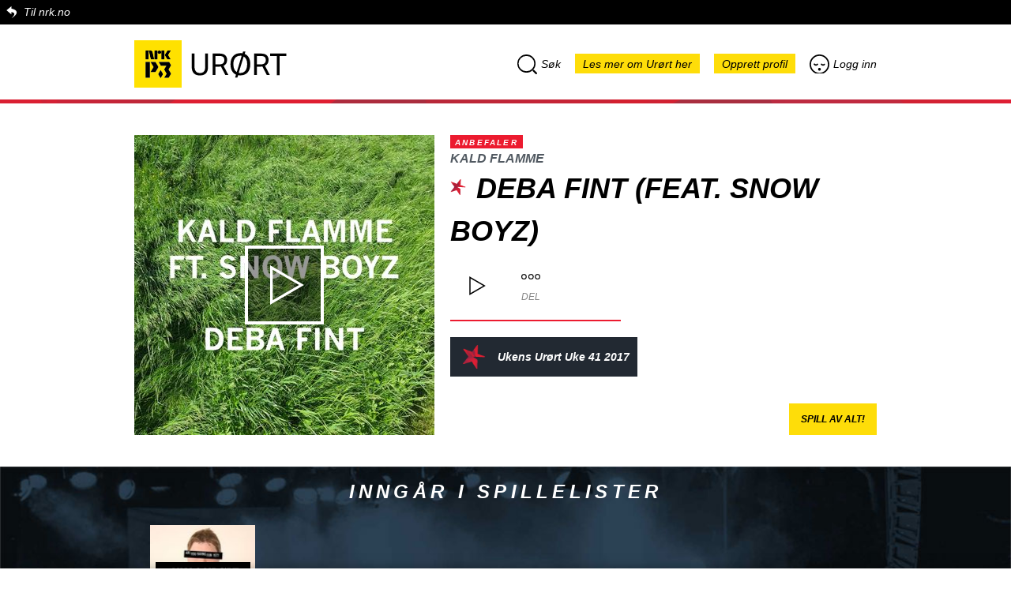

--- FILE ---
content_type: text/html; charset=utf-8
request_url: https://urort.p3.no/track/kaldflamme/deba-fint-feat-snow-boyz
body_size: 60183
content:
<!DOCTYPE html>
<html lang="no">
  <head>
    <!-- Global site tag (gtag.js) - Google Analytics -->
    <script async src="https://www.googletagmanager.com/gtag/js?id=UA-302116-10"></script>
    <script>
        window.dataLayer = window.dataLayer || [];
        function gtag(){dataLayer.push(arguments);}
        gtag('js', new Date());

        gtag('config', 'UA-302116-10');
    </script>

    <meta charset="utf-8">
    <meta name="name" content="NRK">
    <meta name="viewport" content="width=device-width, initial-scale=1.0, maximum-scale=1.0, user-scalable=no"/>
    <meta name="robots" content="index, follow">
    <meta name="language" content="no">
    <meta name="copyright" content="Copyright NRK. Materialet må ikke gjengis uten tillatelse.">
    <meta name="keywords" content="musikk, urørt, Urørt, NRK, nrk, p3, P3">
    <meta name="subject" content="musik, radio">
    <meta name="publisher" content="NRK, Bjørnstjerne Bjørnsons plass 1, 0340 Oslo">
    <meta name="site" content="NRK P3 Urørt">

    <title>Kald Flamme: Deba Fint (feat. Snow Boyz) | NRK P3 Urørt</title>
    <meta property="og:title" content="Kald Flamme: Deba Fint (feat. Snow Boyz) | NRK P3 Urørt">
    <meta name="twitter:title" content="Kald Flamme: Deba Fint (feat. Snow Boyz) | NRK P3 Urørt">
    <meta property="og:description" content="Hør Deba Fint (feat. Snow Boyz) fra Kald Flamme">
    <meta name="twitter:description" content="Hør Deba Fint (feat. Snow Boyz) fra Kald Flamme">
    <meta name="description" content="Hør Deba Fint (feat. Snow Boyz) fra Kald Flamme">
    <meta property="og:image" content="https://d33mzpnc91f49u.cloudfront.net/380x380/https://nrk-urort-prod.s3.amazonaws.com/images/bb4d37b7-b625-417b-9c1a-7b00509818db.jpg">
    <meta property="og:image:width" content="380">
    <meta property="og:image:height" content="380">
    <meta name="twitter:image" content="https://d33mzpnc91f49u.cloudfront.net/380x380/https://nrk-urort-prod.s3.amazonaws.com/images/bb4d37b7-b625-417b-9c1a-7b00509818db.jpg">
    <meta property="og:url" content="https://urort.p3.no/track/kaldflamme/deba-fint-feat-snow-boyz">
    <link rel="canonical" href="https://urort.p3.no/track/kaldflamme/deba-fint-feat-snow-boyz">
    <meta property="og:type" content="website">
    <meta property="og:site_name" content="NRK P3 Urørt">
    <meta property="og:locale" content="no_NO">
    <meta property="fb:app_id" content="146318008740181" />
    <meta property="fb:pages" content="11222655995,172533639487543,101740483237006,68480421097,498319236944335,248944903276,175678445789954">
    <meta name="twitter:card" content="summary">
    <meta name="twitter:site" content="@P3Urort">
    <meta name="twitter:creator" content="@P3Urort">
    <link rel="icon" href="/images/nrk/urort-favicon.png" type="image/png"/>
    <link rel="shortcut icon" href="/images/nrk/urort-favicon.png" type="image/png"/>

    <link rel="stylesheet" href="https://static.nrk.no/core-fonts/major/2/core-fonts.min.css">
    <link rel="preload" href="https://static.nrk.no/core-fonts/major/2/./LFT_Etica_Book_Italic.woff2" as="font" type="font/woff2" crossorigin>
    <link rel="preload" href="https://static.nrk.no/core-fonts/major/2/./LFT_Etica_Bold_Italic.woff2" as="font" type="font/woff2" crossorigin>
    <link rel="preload" href="https://static.nrk.no/core-fonts/major/2/./LFT_Etica_Bold.woff2" as="font" type="font/woff2" crossorigin>
    <style>
      html { font: 100%/1.5 'LFT Etica', sans-serif }
    </style>
    <script>
      !function (A, t) {
        function e(A) {
          var e = t.createElement("style");
          e.textContent = A, c.appendChild(e)
        }

        var a, n = "/assets/css/007/webfonts/", o = "drc-webfonts", c = t.getElementsByTagName("head")[0],
            s = !1;
        try {
          a = A.localStorage[o], a && e(a)
        } catch (A) {
        }
        var f = A.FontFace;
        if (f) {
          var d = new f("drc-wfl-woff2", 'url("[data-uri]") format("woff2")', {});
          d.load().catch(function () {
          }), s = "loading" === d.status || "loaded" === d.status
        }
        var r = new XMLHttpRequest, l = n + (s ? "woff2" : "woff") + ".css";
        r.open("get", l, !0), r.onreadystatechange = function () {
          if (4 === r.readyState && (r.status >= 200 && r.status < 300 || 304 === r.status)) {
            var t = r.responseText;
            if (a !== t) {
              e(t);
              try {
                A.localStorage[o] = t
              } catch (A) {
              }
            }
          }
        }, a ? A.addEventListener("load", function () {
          r.send(null)
        }, !1) : t.addEventListener("DOMContentLoaded", function () {
          r.send(null)
        }, !1)
      }(window, document);
    </script>
    <script>
      var recaptchaCallback = function () {
        var renderReCaptcha = function() {
          document.querySelectorAll('div.g-recaptcha').forEach(function(div) {
            if(!div.dataset.sitekey) return;
            grecaptcha.render(div, { 'sitekey' : div.dataset.sitekey });
          });
        };
        window.addEventListener('replaced', renderReCaptcha);
        renderReCaptcha();
      }
    </script>
    <script src="https://www.google.com/recaptcha/api.js?onload=recaptchaCallback&render=explicit&hl=no" async defer></script>
    <!-- frame busting -->
    <style>
      /* Hide page by default */
      html { display : none; }
    </style>
    <script>
      if (self == top) {
        // Everything checks out, show the page.
        document.documentElement.style.display = 'block';
      } else {
        // Break out of the frame.
        top.location = self.location;
      }
    </script>
    <link rel="stylesheet" href="/assets/css/007/global.css">
    <link id="kk-css" rel="stylesheet" type="text/css" href="/assets/main.723df55d9fdb90b939e6.css"/>
  </head>

  <body class="lang-no">
    <div id="overlay" class="overlay"></div>
    <div class="page-container js-single-page-replace">
      <div class="nrkno-header"><a href="https://nrk.no" title="">Til nrk.no</a></div>
      <header>
        <div class="page-logo">
          <a href="https://p3.no" title="P3.no">
            <img src="/images/nrk/nrk-p3-logo.svg" alt="P3.no">
          </a>
          <a href="/" title="P3.no/urørt">
            <img src="/images/nrk/nrk_urort.svg" alt="Urørt">
          </a>
        </div>
        <div class="menu menu-desktop search-menu-parent">
          <a class="search-menu menu-item menu-search"><i class="icon-search"></i>Søk</a>

          <a href="https://p3.no/urort-faq/" class="menu-item go-to-faq">Les mer om Urørt her</a>

          <a href="/profile/create" class="menu-item profile-create">Opprett profil</a>
          <a href="/profile/login" class="menu-item profile-login"><i class="icon-login"></i>Logg inn</a>
        </div>

        <div class="menu menu-mobile search-menu-parent">
            <div class="row row1">
                <a class="search-menu menu-item menu-search"><i class="icon-search"></i>Søk</a>
                <a href="/profile/login" class="menu-item profile-login"><i class="icon-login"></i>Logg inn</a>
            </div>

            <div class="row row2">
                <a href="/profile/create" class="menu-item profile-create">Opprett profil</a>
                <a href="https://p3.no/urort-faq/" class="menu-item go-to-faq">Les mer om Urørt her</a>
            </div>
        </div>

        <div id="search-top" class="search-top">

          <div class="search-bar">
            <div class="icon-search dr-icon-search-large"></div>
            <input id="autocomplete-input" placeholder="Søk etter låt eller artist" type="text">
          </div>

          <div id="autocomplete-output" class="search-autocomplete"></div>
          <div id="autocomplete-empty" class="search-autocomplete">Ingen resultater</div>

        </div>

      </header>

    	<div class="track-container">
  <div class="track-info-page track">

    <div class="track-info-page-top">
      <div class="cover-page">
        <img src="https://d33mzpnc91f49u.cloudfront.net/380x380/https://nrk-urort-prod.s3.amazonaws.com/images/bb4d37b7-b625-417b-9c1a-7b00509818db.jpg">
        <div class="play-overlay play">
          <div class="icon-play dr-icon-play-medium"></div>
        </div>
      </div>

      <div class="track-info info" data-trackid="166796" data-trackurl="https://nrk-urort-prod.s3.amazonaws.com/tracks/735e41db-3001-4f54-82d2-2e4f9d20a7cc">
        <div class="recomended">Anbefaler</div>
        <div class="artist"><a href="/artist/kaldflamme">Kald Flamme</a></div>
        <h1 class="title">
            <span class="ugenskanon" title="Ukens Urørt Uke 41 2017"></span>
          Deba Fint (feat. Snow Boyz)
        </h1>

        <div class="actions">
          <div class="btn btn-play play dr-icon-play-boxed"></div>
          <div class="btn btn-share dr-icon-share">
              <div class="text">Del</div>
          
          	<div class="social-share">
          		<a class="facebook share-link" target="_blank" href="https://www.facebook.com/sharer/sharer.php?u=https%3A%2F%2Furort.p3.no%2Ftrack%2Fkaldflamme%2Fdeba-fint-feat-snow-boyz&amp;src=sdkpreparse">Del på Facebook</a>
          
                  <a href="http://twitter.com/share?text=Sjekk ut%20Deba%20Fint%20(feat.%20Snow%20Boyz)%20fra%20Kald%20Flamme%20på%20@P3Urort&url=https%3A%2F%2Furort.p3.no%2Ftrack%2Fkaldflamme%2Fdeba-fint-feat-snow-boyz"
          			target="_blank"
          			class="twitter share-link">
          			Del på Twitter
          		</a>
          
          
                      <a data-type="track" data-id="166796" class="embed share-link">Bygg inn</a>
          
          
          	</div>
          </div>
        </div>

          <div class="label">
            <div class="ugenskanon-label">
                Ukens Urørt Uke 41 2017
            </div>
          </div>
      </div>





      <div class="playlist-btn-container">
        <button class="playlist-play-btn js-playartisttracks">Spill av alt!</button>
      </div>
    </div>


  </div>

</div>


<div class="list-playlist-container">

    <h3>Inngår i spillelister</h3>

  <ul id="show-more-playlists" class="list-playlist">


    <li class="item ">

      <div class="playlist-info-bottom">

          <a href="/playlist/ukas-urort-2017"><img class="cover" src="https://d33mzpnc91f49u.cloudfront.net/134x134/https://nrk-urort-prod.s3.amazonaws.com/images/bc96ae8c-8bc6-4edd-9ba6-a850eae6276f"></a>

          <div class="title">
            <a href="/playlist/ukas-urort-2017">Ukas Urørt 2017</a>
          </div>

      </div>

    </li>


  </ul>


</div>

<div class="playlist">
  <div class="track hidden">
    <div class="play"></div>
    <div class="info" data-trackid="166796" data-trackurl="https://nrk-urort-prod.s3.amazonaws.com/tracks/735e41db-3001-4f54-82d2-2e4f9d20a7cc">
      <div class="artist"><a href="/artist/kaldflamme">Kald Flamme</a></div>
      <div class="title ugenskanon"><a href="/track/kaldflamme/deba-fint-feat-snow-boyz">Deba Fint (feat. Snow Boyz)</a></div>
    </div>
  </div>

  <div class="list-track-artist playlist">
	<h3>Flere låter fra Kald Flamme</h3>

	<ul id="show-more-tracks" class="list-track horizontal">
      <li class="item ">
		<div class="track-container">
		  <div class="track-info-bottom track">
		
		    <div class="cover">
		      <img src="https://d33mzpnc91f49u.cloudfront.net/220x220/https://nrk-urort-prod.s3.amazonaws.com/images/d62a4502-8fbb-49d0-b0fb-3cbaa0f5c340.jpg">
		      <div class="play-overlay play">
		        <div class="icon-play dr-icon-play-medium"></div>
		      </div>
		    </div>
		
		    <div class="info-container">
		
		      <div class="info" data-trackid="158211" data-trackurl="https://nrk-urort-prod.s3.amazonaws.com/tracks/6a5cdcce-de8c-410c-beb9-0553a306913d">
		        <div class="recomended">Anbefaler</div>
		        <div class="artist"><a href="/artist/kaldflamme">Kald Flamme</a></div>
		        <div class="title">
		          <a href="/track/kaldflamme/pa-3">PÅ</a>
		        </div>
		      </div>
		
		      <div class="actions">
		        <div class="btn btn-play play dr-icon-play-boxed"></div>
		  	  <div class="btn btn-share dr-icon-share">
		  	      <div class="text">Del</div>
		  	  
		  	  	<div class="social-share">
		  	  		<a class="facebook share-link" target="_blank" href="https://www.facebook.com/sharer/sharer.php?u=https%3A%2F%2Furort.p3.no%2Ftrack%2Fkaldflamme%2Fpa-3&amp;src=sdkpreparse">Del på Facebook</a>
		  	  
		  	          <a href="http://twitter.com/share?text=Sjekk ut%20P%C3%85%20fra%20Kald%20Flamme%20på%20@P3Urort&url=https%3A%2F%2Furort.p3.no%2Ftrack%2Fkaldflamme%2Fpa-3"
		  	  			target="_blank"
		  	  			class="twitter share-link">
		  	  			Del på Twitter
		  	  		</a>
		  	  
		  	  
		  	              <a data-type="track" data-id="158211" class="embed share-link">Bygg inn</a>
		  	  
		  	  
		  	  	</div>
		  	  </div>
		      </div>
		
		    </div>
		
		  </div>
		
		
		</div>
      </li>
      <li class="item ">
		<div class="track-container">
		  <div class="track-info-bottom track">
		
		    <div class="cover">
		      <img src="https://d33mzpnc91f49u.cloudfront.net/220x220/https://nrk-urort-prod.s3.amazonaws.com/images/85c77461-6dd4-447b-9882-599913d9bcd4.jpg">
		      <div class="play-overlay play">
		        <div class="icon-play dr-icon-play-medium"></div>
		      </div>
		    </div>
		
		    <div class="info-container">
		
		      <div class="info" data-trackid="163130" data-trackurl="https://nrk-urort-prod.s3.amazonaws.com/tracks/5fcbc3b8-4375-474e-a140-351341348ff6">
		        <div class="recomended">Anbefaler</div>
		        <div class="artist"><a href="/artist/kaldflamme">Kald Flamme</a></div>
		        <div class="title">
		          <a href="/track/kaldflamme/bala-med">Bala med</a>
		        </div>
		      </div>
		
		      <div class="actions">
		        <div class="btn btn-play play dr-icon-play-boxed"></div>
		  	  <div class="btn btn-share dr-icon-share">
		  	      <div class="text">Del</div>
		  	  
		  	  	<div class="social-share">
		  	  		<a class="facebook share-link" target="_blank" href="https://www.facebook.com/sharer/sharer.php?u=https%3A%2F%2Furort.p3.no%2Ftrack%2Fkaldflamme%2Fbala-med&amp;src=sdkpreparse">Del på Facebook</a>
		  	  
		  	          <a href="http://twitter.com/share?text=Sjekk ut%20Bala%20med%20fra%20Kald%20Flamme%20på%20@P3Urort&url=https%3A%2F%2Furort.p3.no%2Ftrack%2Fkaldflamme%2Fbala-med"
		  	  			target="_blank"
		  	  			class="twitter share-link">
		  	  			Del på Twitter
		  	  		</a>
		  	  
		  	  
		  	              <a data-type="track" data-id="163130" class="embed share-link">Bygg inn</a>
		  	  
		  	  
		  	  	</div>
		  	  </div>
		      </div>
		
		    </div>
		
		  </div>
		
		
		</div>
      </li>
      <li class="item ">
		<div class="track-container">
		  <div class="track-info-bottom track">
		
		    <div class="cover">
		      <img src="https://d33mzpnc91f49u.cloudfront.net/220x220/https://nrk-urort-prod.s3.amazonaws.com/images/ae6e806d-856f-4efd-bf77-23ab2584e3bd.jpg">
		      <div class="play-overlay play">
		        <div class="icon-play dr-icon-play-medium"></div>
		      </div>
		    </div>
		
		    <div class="info-container">
		
		      <div class="info" data-trackid="166115" data-trackurl="https://nrk-urort-prod.s3.amazonaws.com/tracks/0ba1fb40-e9b8-4d95-b026-6e010258d80c">
		        <div class="hidden recomended">Anbefaler</div>
		        <div class="artist"><a href="/artist/kaldflamme">Kald Flamme</a></div>
		        <div class="title">
		          <a href="/track/kaldflamme/bala-med-losjemix-feat-makko-makeba-and-larsiveli">Bala med losjemix (feat. Makko Makeba &amp; Larsiveli)</a>
		        </div>
		      </div>
		
		      <div class="actions">
		        <div class="btn btn-play play dr-icon-play-boxed"></div>
		  	  <div class="btn btn-share dr-icon-share">
		  	      <div class="text">Del</div>
		  	  
		  	  	<div class="social-share">
		  	  		<a class="facebook share-link" target="_blank" href="https://www.facebook.com/sharer/sharer.php?u=https%3A%2F%2Furort.p3.no%2Ftrack%2Fkaldflamme%2Fbala-med-losjemix-feat-makko-makeba-and-larsiveli&amp;src=sdkpreparse">Del på Facebook</a>
		  	  
		  	          <a href="http://twitter.com/share?text=Sjekk ut%20Bala%20med%20losjemix%20(feat.%20Makko%20Makeba%20%26%20Larsiveli)%20fra%20Kald%20Flamme%20på%20@P3Urort&url=https%3A%2F%2Furort.p3.no%2Ftrack%2Fkaldflamme%2Fbala-med-losjemix-feat-makko-makeba-and-larsiveli"
		  	  			target="_blank"
		  	  			class="twitter share-link">
		  	  			Del på Twitter
		  	  		</a>
		  	  
		  	  
		  	              <a data-type="track" data-id="166115" class="embed share-link">Bygg inn</a>
		  	  
		  	  
		  	  	</div>
		  	  </div>
		      </div>
		
		    </div>
		
		  </div>
		
		
		</div>
      </li>
      <li class="item ">
		<div class="track-container">
		  <div class="track-info-bottom track">
		
		    <div class="cover">
		      <img src="https://d33mzpnc91f49u.cloudfront.net/220x220/https://nrk-urort-prod.s3.amazonaws.com/images/b1b86655-e282-4052-9fa9-fe34a7843e0d.jpg">
		      <div class="play-overlay play">
		        <div class="icon-play dr-icon-play-medium"></div>
		      </div>
		    </div>
		
		    <div class="info-container">
		
		      <div class="info" data-trackid="167368" data-trackurl="https://nrk-urort-prod.s3.amazonaws.com/tracks/feaf98c2-9753-4337-93ea-075f41e4fa1e">
		        <div class="hidden recomended">Anbefaler</div>
		        <div class="artist"><a href="/artist/kaldflamme">Kald Flamme</a></div>
		        <div class="title">
		          <a href="/track/kaldflamme/min-tropp">Min tropp</a>
		        </div>
		      </div>
		
		      <div class="actions">
		        <div class="btn btn-play play dr-icon-play-boxed"></div>
		  	  <div class="btn btn-share dr-icon-share">
		  	      <div class="text">Del</div>
		  	  
		  	  	<div class="social-share">
		  	  		<a class="facebook share-link" target="_blank" href="https://www.facebook.com/sharer/sharer.php?u=https%3A%2F%2Furort.p3.no%2Ftrack%2Fkaldflamme%2Fmin-tropp&amp;src=sdkpreparse">Del på Facebook</a>
		  	  
		  	          <a href="http://twitter.com/share?text=Sjekk ut%20Min%20tropp%20fra%20Kald%20Flamme%20på%20@P3Urort&url=https%3A%2F%2Furort.p3.no%2Ftrack%2Fkaldflamme%2Fmin-tropp"
		  	  			target="_blank"
		  	  			class="twitter share-link">
		  	  			Del på Twitter
		  	  		</a>
		  	  
		  	  
		  	              <a data-type="track" data-id="167368" class="embed share-link">Bygg inn</a>
		  	  
		  	  
		  	  	</div>
		  	  </div>
		      </div>
		
		    </div>
		
		  </div>
		
		
		</div>
      </li>
	</ul>


  </div>
</div>

<div class="list-track-toggle">

  <ul class="toggle-bar">
    <li id="toggle-item-rec" class="toggle-item active">Anbefaler</li>
    <li id="toggle-item-new" class="toggle-item">Nye låter</li>
        <li id="toggle-item-custom" class="toggle-item">Månedens Urørt</li>
  </ul>

  <ul id="track-toggler-rec" data-basehref="/tracklist/recommended" class="track-toggler list-track horizontal">
      <li class="item">
       <div class="track-container">
         <div class="track-info-bottom track">
       
           <div class="cover">
             <img src="https://d33mzpnc91f49u.cloudfront.net/220x220/https://nrk-urort-prod.s3.amazonaws.com/images/e5083a98-0af5-4e46-b778-4562f45dbb50">
             <div class="play-overlay play">
               <div class="icon-play dr-icon-play-medium"></div>
             </div>
           </div>
       
           <div class="info-container">
       
             <div class="info" data-trackid="226415" data-trackurl="https://nrk-urort-prod.s3.amazonaws.com/tracks/b1074079-a911-4ba9-aab5-ea0b02fc1bb5">
               <div class="recomended">Anbefaler</div>
               <div class="artist"><a href="/artist/ornatu">Ornatu</a></div>
               <div class="title">
                 <a href="/track/ornatu/stereo-single-version">Stereo (Single Version)</a>
               </div>
             </div>
       
             <div class="actions">
               <div class="btn btn-play play dr-icon-play-boxed"></div>
         	  <div class="btn btn-share dr-icon-share">
         	      <div class="text">Del</div>
         	  
         	  	<div class="social-share">
         	  		<a class="facebook share-link" target="_blank" href="https://www.facebook.com/sharer/sharer.php?u=https%3A%2F%2Furort.p3.no%2Ftrack%2Fornatu%2Fstereo-single-version&amp;src=sdkpreparse">Del på Facebook</a>
         	  
         	          <a href="http://twitter.com/share?text=Sjekk ut%20Stereo%20(Single%20Version)%20fra%20Ornatu%20på%20@P3Urort&url=https%3A%2F%2Furort.p3.no%2Ftrack%2Fornatu%2Fstereo-single-version"
         	  			target="_blank"
         	  			class="twitter share-link">
         	  			Del på Twitter
         	  		</a>
         	  
         	  
         	              <a data-type="track" data-id="226415" class="embed share-link">Bygg inn</a>
         	  
         	  
         	  	</div>
         	  </div>
             </div>
       
           </div>
       
         </div>
       
       
       </div>
      </li>
      <li class="item">
       <div class="track-container">
         <div class="track-info-bottom track">
       
           <div class="cover">
             <img src="https://d33mzpnc91f49u.cloudfront.net/220x220/https://nrk-urort-prod.s3.amazonaws.com/images/f4949bc2-760d-46dd-b029-a72a4e31e662">
             <div class="play-overlay play">
               <div class="icon-play dr-icon-play-medium"></div>
             </div>
           </div>
       
           <div class="info-container">
       
             <div class="info" data-trackid="226410" data-trackurl="https://nrk-urort-prod.s3.amazonaws.com/tracks/788ae5f2-f90c-47d5-b082-14c783da5b16">
               <div class="recomended">Anbefaler</div>
               <div class="artist"><a href="/artist/henrik-harlem">Henrik Harlem</a></div>
               <div class="title">
                 <a href="/track/henrik-harlem/hjernefrys-1">Hjernefrys</a>
               </div>
             </div>
       
             <div class="actions">
               <div class="btn btn-play play dr-icon-play-boxed"></div>
         	  <div class="btn btn-share dr-icon-share">
         	      <div class="text">Del</div>
         	  
         	  	<div class="social-share">
         	  		<a class="facebook share-link" target="_blank" href="https://www.facebook.com/sharer/sharer.php?u=https%3A%2F%2Furort.p3.no%2Ftrack%2Fhenrik-harlem%2Fhjernefrys-1&amp;src=sdkpreparse">Del på Facebook</a>
         	  
         	          <a href="http://twitter.com/share?text=Sjekk ut%20Hjernefrys%20fra%20Henrik%20Harlem%20på%20@P3Urort&url=https%3A%2F%2Furort.p3.no%2Ftrack%2Fhenrik-harlem%2Fhjernefrys-1"
         	  			target="_blank"
         	  			class="twitter share-link">
         	  			Del på Twitter
         	  		</a>
         	  
         	  
         	              <a data-type="track" data-id="226410" class="embed share-link">Bygg inn</a>
         	  
         	  
         	  	</div>
         	  </div>
             </div>
       
           </div>
       
         </div>
       
       
       </div>
      </li>
      <li class="item">
       <div class="track-container">
         <div class="track-info-bottom track">
       
           <div class="cover">
             <img src="https://d33mzpnc91f49u.cloudfront.net/220x220/https://nrk-urort-prod.s3.amazonaws.com/images/6f442eba-ba69-4faf-a4ad-5fe7138704f5">
             <div class="play-overlay play">
               <div class="icon-play dr-icon-play-medium"></div>
             </div>
           </div>
       
           <div class="info-container">
       
             <div class="info" data-trackid="226274" data-trackurl="https://nrk-urort-prod.s3.amazonaws.com/tracks/c1e2d93b-5424-448c-86f5-577443bf9672">
               <div class="recomended">Anbefaler</div>
               <div class="artist"><a href="/artist/kemeemma">kem.e.emma</a></div>
               <div class="title">
                 <a href="/track/kemeemma/daydream-18">Daydream</a>
               </div>
             </div>
       
             <div class="actions">
               <div class="btn btn-play play dr-icon-play-boxed"></div>
         	  <div class="btn btn-share dr-icon-share">
         	      <div class="text">Del</div>
         	  
         	  	<div class="social-share">
         	  		<a class="facebook share-link" target="_blank" href="https://www.facebook.com/sharer/sharer.php?u=https%3A%2F%2Furort.p3.no%2Ftrack%2Fkemeemma%2Fdaydream-18&amp;src=sdkpreparse">Del på Facebook</a>
         	  
         	          <a href="http://twitter.com/share?text=Sjekk ut%20Daydream%20fra%20kem.e.emma%20på%20@P3Urort&url=https%3A%2F%2Furort.p3.no%2Ftrack%2Fkemeemma%2Fdaydream-18"
         	  			target="_blank"
         	  			class="twitter share-link">
         	  			Del på Twitter
         	  		</a>
         	  
         	  
         	              <a data-type="track" data-id="226274" class="embed share-link">Bygg inn</a>
         	  
         	  
         	  	</div>
         	  </div>
             </div>
       
           </div>
       
         </div>
       
       
       </div>
      </li>
      <li class="item">
       <div class="track-container">
         <div class="track-info-bottom track">
       
           <div class="cover">
             <img src="https://d33mzpnc91f49u.cloudfront.net/220x220/https://nrk-urort-prod.s3.amazonaws.com/images/4916b263-bcf3-4ee4-8d30-25da5888e308">
             <div class="play-overlay play">
               <div class="icon-play dr-icon-play-medium"></div>
             </div>
           </div>
       
           <div class="info-container">
       
             <div class="info" data-trackid="225683" data-trackurl="https://nrk-urort-prod.s3.amazonaws.com/tracks/a4a267ed-361a-4c33-b7b4-3d0e5450da1d">
               <div class="recomended">Anbefaler</div>
               <div class="artist"><a href="/artist/varg-1">Varg</a></div>
               <div class="title">
                 <a href="/track/varg-1/walls-8">Walls</a>
               </div>
             </div>
       
             <div class="actions">
               <div class="btn btn-play play dr-icon-play-boxed"></div>
         	  <div class="btn btn-share dr-icon-share">
         	      <div class="text">Del</div>
         	  
         	  	<div class="social-share">
         	  		<a class="facebook share-link" target="_blank" href="https://www.facebook.com/sharer/sharer.php?u=https%3A%2F%2Furort.p3.no%2Ftrack%2Fvarg-1%2Fwalls-8&amp;src=sdkpreparse">Del på Facebook</a>
         	  
         	          <a href="http://twitter.com/share?text=Sjekk ut%20Walls%20fra%20Varg%20på%20@P3Urort&url=https%3A%2F%2Furort.p3.no%2Ftrack%2Fvarg-1%2Fwalls-8"
         	  			target="_blank"
         	  			class="twitter share-link">
         	  			Del på Twitter
         	  		</a>
         	  
         	  
         	              <a data-type="track" data-id="225683" class="embed share-link">Bygg inn</a>
         	  
         	  
         	  	</div>
         	  </div>
             </div>
       
           </div>
       
         </div>
       
       
       </div>
      </li>
      <li class="item">
       <div class="track-container">
         <div class="track-info-bottom track">
       
           <div class="cover">
             <img src="https://d33mzpnc91f49u.cloudfront.net/220x220/https://nrk-urort-prod.s3.amazonaws.com/images/85db1396-ab6f-4f78-984a-ebe2db704a1a">
             <div class="play-overlay play">
               <div class="icon-play dr-icon-play-medium"></div>
             </div>
           </div>
       
           <div class="info-container">
       
             <div class="info" data-trackid="226565" data-trackurl="https://nrk-urort-prod.s3.amazonaws.com/tracks/a04ab818-8cef-4992-9d05-cdb148acfc49">
               <div class="recomended">Anbefaler</div>
               <div class="artist"><a href="/artist/mad">Måd</a></div>
               <div class="title">
                 <a href="/track/mad/the-same-song">The Same Song</a>
               </div>
             </div>
       
             <div class="actions">
               <div class="btn btn-play play dr-icon-play-boxed"></div>
         	  <div class="btn btn-share dr-icon-share">
         	      <div class="text">Del</div>
         	  
         	  	<div class="social-share">
         	  		<a class="facebook share-link" target="_blank" href="https://www.facebook.com/sharer/sharer.php?u=https%3A%2F%2Furort.p3.no%2Ftrack%2Fmad%2Fthe-same-song&amp;src=sdkpreparse">Del på Facebook</a>
         	  
         	          <a href="http://twitter.com/share?text=Sjekk ut%20The%20Same%20Song%20fra%20M%C3%A5d%20på%20@P3Urort&url=https%3A%2F%2Furort.p3.no%2Ftrack%2Fmad%2Fthe-same-song"
         	  			target="_blank"
         	  			class="twitter share-link">
         	  			Del på Twitter
         	  		</a>
         	  
         	  
         	              <a data-type="track" data-id="226565" class="embed share-link">Bygg inn</a>
         	  
         	  
         	  	</div>
         	  </div>
             </div>
       
           </div>
       
         </div>
       
       
       </div>
      </li>
      <li class="item">
       <div class="track-container">
         <div class="track-info-bottom track">
       
           <div class="cover">
             <img src="https://d33mzpnc91f49u.cloudfront.net/220x220/https://nrk-urort-prod.s3.amazonaws.com/images/7868c9fc-294b-4abf-b9f2-64c295fa5519">
             <div class="play-overlay play">
               <div class="icon-play dr-icon-play-medium"></div>
             </div>
           </div>
       
           <div class="info-container">
       
             <div class="info" data-trackid="226569" data-trackurl="https://nrk-urort-prod.s3.amazonaws.com/tracks/0d4feb14-39ec-41d2-a399-0f90e994f185">
               <div class="recomended">Anbefaler</div>
               <div class="artist"><a href="/artist/mata">MATA</a></div>
               <div class="title">
                 <a href="/track/mata/down-38">DOWN</a>
               </div>
             </div>
       
             <div class="actions">
               <div class="btn btn-play play dr-icon-play-boxed"></div>
         	  <div class="btn btn-share dr-icon-share">
         	      <div class="text">Del</div>
         	  
         	  	<div class="social-share">
         	  		<a class="facebook share-link" target="_blank" href="https://www.facebook.com/sharer/sharer.php?u=https%3A%2F%2Furort.p3.no%2Ftrack%2Fmata%2Fdown-38&amp;src=sdkpreparse">Del på Facebook</a>
         	  
         	          <a href="http://twitter.com/share?text=Sjekk ut%20DOWN%20fra%20MATA%20på%20@P3Urort&url=https%3A%2F%2Furort.p3.no%2Ftrack%2Fmata%2Fdown-38"
         	  			target="_blank"
         	  			class="twitter share-link">
         	  			Del på Twitter
         	  		</a>
         	  
         	  
         	              <a data-type="track" data-id="226569" class="embed share-link">Bygg inn</a>
         	  
         	  
         	  	</div>
         	  </div>
             </div>
       
           </div>
       
         </div>
       
       
       </div>
      </li>
      <li class="item">
       <div class="track-container">
         <div class="track-info-bottom track">
       
           <div class="cover">
             <img src="https://d33mzpnc91f49u.cloudfront.net/220x220/https://nrk-urort-prod.s3.amazonaws.com/images/f5b0914a-ff41-41c0-9c80-e0b0ac6e9923">
             <div class="play-overlay play">
               <div class="icon-play dr-icon-play-medium"></div>
             </div>
           </div>
       
           <div class="info-container">
       
             <div class="info" data-trackid="227148" data-trackurl="https://nrk-urort-prod.s3.amazonaws.com/tracks/9b020fbb-7ac7-4985-9b24-30a72f4cbfab">
               <div class="recomended">Anbefaler</div>
               <div class="artist"><a href="/artist/monki_bbimp3">monki_bbi.mp3</a></div>
               <div class="title">
                 <a href="/track/monki_bbimp3/kor-e-du-6">kor e du?</a>
               </div>
             </div>
       
             <div class="actions">
               <div class="btn btn-play play dr-icon-play-boxed"></div>
         	  <div class="btn btn-share dr-icon-share">
         	      <div class="text">Del</div>
         	  
         	  	<div class="social-share">
         	  		<a class="facebook share-link" target="_blank" href="https://www.facebook.com/sharer/sharer.php?u=https%3A%2F%2Furort.p3.no%2Ftrack%2Fmonki_bbimp3%2Fkor-e-du-6&amp;src=sdkpreparse">Del på Facebook</a>
         	  
         	          <a href="http://twitter.com/share?text=Sjekk ut%20kor%20e%20du%3F%20fra%20monki_bbi.mp3%20på%20@P3Urort&url=https%3A%2F%2Furort.p3.no%2Ftrack%2Fmonki_bbimp3%2Fkor-e-du-6"
         	  			target="_blank"
         	  			class="twitter share-link">
         	  			Del på Twitter
         	  		</a>
         	  
         	  
         	              <a data-type="track" data-id="227148" class="embed share-link">Bygg inn</a>
         	  
         	  
         	  	</div>
         	  </div>
             </div>
       
           </div>
       
         </div>
       
       
       </div>
      </li>
      <li class="item">
       <div class="track-container">
         <div class="track-info-bottom track">
       
           <div class="cover">
             <img src="https://d33mzpnc91f49u.cloudfront.net/220x220/https://nrk-urort-prod.s3.amazonaws.com/images/a6fc90bf-41d9-4997-97a0-e4457336869f">
             <div class="play-overlay play">
               <div class="icon-play dr-icon-play-medium"></div>
             </div>
           </div>
       
           <div class="info-container">
       
             <div class="info" data-trackid="226854" data-trackurl="https://nrk-urort-prod.s3.amazonaws.com/tracks/d2e22ea2-305b-4265-85a3-c7013d2953fa">
               <div class="recomended">Anbefaler</div>
               <div class="artist"><a href="/artist/wolff">W.O.L.F.F.</a></div>
               <div class="title">
                 <a href="/track/wolff/sms-3">SMS</a>
               </div>
             </div>
       
             <div class="actions">
               <div class="btn btn-play play dr-icon-play-boxed"></div>
         	  <div class="btn btn-share dr-icon-share">
         	      <div class="text">Del</div>
         	  
         	  	<div class="social-share">
         	  		<a class="facebook share-link" target="_blank" href="https://www.facebook.com/sharer/sharer.php?u=https%3A%2F%2Furort.p3.no%2Ftrack%2Fwolff%2Fsms-3&amp;src=sdkpreparse">Del på Facebook</a>
         	  
         	          <a href="http://twitter.com/share?text=Sjekk ut%20SMS%20fra%20W.O.L.F.F.%20på%20@P3Urort&url=https%3A%2F%2Furort.p3.no%2Ftrack%2Fwolff%2Fsms-3"
         	  			target="_blank"
         	  			class="twitter share-link">
         	  			Del på Twitter
         	  		</a>
         	  
         	  
         	              <a data-type="track" data-id="226854" class="embed share-link">Bygg inn</a>
         	  
         	  
         	  	</div>
         	  </div>
             </div>
       
           </div>
       
         </div>
       
       
       </div>
      </li>
  </ul>

  <ul id="track-toggler-new" data-basehref="/tracklist/newest" class="hidden track-toggler list-track horizontal">
      <li class="item">
       <div class="track-container">
         <div class="track-info-bottom track">
       
           <div class="cover">
             <img src="https://d33mzpnc91f49u.cloudfront.net/220x220/https://nrk-urort-prod.s3.amazonaws.com/images/1b680767-70f1-424f-a791-6b960533b9b7">
             <div class="play-overlay play">
               <div class="icon-play dr-icon-play-medium"></div>
             </div>
           </div>
       
           <div class="info-container">
       
             <div class="info" data-trackid="228198" data-trackurl="https://nrk-urort-prod.s3.amazonaws.com/tracks/1b0024b5-c301-4283-a9ba-ef5c96713da4">
               <div class="hidden recomended">Anbefaler</div>
               <div class="artist"><a href="/artist/eirik-1">EiRiK</a></div>
               <div class="title">
                 <a href="/track/eirik-1/007-1">007</a>
               </div>
             </div>
       
             <div class="actions">
               <div class="btn btn-play play dr-icon-play-boxed"></div>
         	  <div class="btn btn-share dr-icon-share">
         	      <div class="text">Del</div>
         	  
         	  	<div class="social-share">
         	  		<a class="facebook share-link" target="_blank" href="https://www.facebook.com/sharer/sharer.php?u=https%3A%2F%2Furort.p3.no%2Ftrack%2Feirik-1%2F007-1&amp;src=sdkpreparse">Del på Facebook</a>
         	  
         	          <a href="http://twitter.com/share?text=Sjekk ut%20007%20fra%20EiRiK%20på%20@P3Urort&url=https%3A%2F%2Furort.p3.no%2Ftrack%2Feirik-1%2F007-1"
         	  			target="_blank"
         	  			class="twitter share-link">
         	  			Del på Twitter
         	  		</a>
         	  
         	  
         	              <a data-type="track" data-id="228198" class="embed share-link">Bygg inn</a>
         	  
         	  
         	  	</div>
         	  </div>
             </div>
       
           </div>
       
         </div>
       
       
       </div>
      </li>
      <li class="item">
       <div class="track-container">
         <div class="track-info-bottom track">
       
           <div class="cover">
             <img src="https://d33mzpnc91f49u.cloudfront.net/220x220/https://nrk-urort-prod.s3.amazonaws.com/images/1a2c840a-ca03-414e-a84b-101db34fb2d5">
             <div class="play-overlay play">
               <div class="icon-play dr-icon-play-medium"></div>
             </div>
           </div>
       
           <div class="info-container">
       
             <div class="info" data-trackid="228197" data-trackurl="https://nrk-urort-prod.s3.amazonaws.com/tracks/afe2132c-ece0-4951-9628-8b4173a852a7">
               <div class="hidden recomended">Anbefaler</div>
               <div class="artist"><a href="/artist/henning-1">Henning </a></div>
               <div class="title">
                 <a href="/track/henning-1/waves-come-crashing">Waves come Crashing </a>
               </div>
             </div>
       
             <div class="actions">
               <div class="btn btn-play play dr-icon-play-boxed"></div>
         	  <div class="btn btn-share dr-icon-share">
         	      <div class="text">Del</div>
         	  
         	  	<div class="social-share">
         	  		<a class="facebook share-link" target="_blank" href="https://www.facebook.com/sharer/sharer.php?u=https%3A%2F%2Furort.p3.no%2Ftrack%2Fhenning-1%2Fwaves-come-crashing&amp;src=sdkpreparse">Del på Facebook</a>
         	  
         	          <a href="http://twitter.com/share?text=Sjekk ut%20Waves%20come%20Crashing%20%20fra%20Henning%20%20på%20@P3Urort&url=https%3A%2F%2Furort.p3.no%2Ftrack%2Fhenning-1%2Fwaves-come-crashing"
         	  			target="_blank"
         	  			class="twitter share-link">
         	  			Del på Twitter
         	  		</a>
         	  
         	  
         	              <a data-type="track" data-id="228197" class="embed share-link">Bygg inn</a>
         	  
         	  
         	  	</div>
         	  </div>
             </div>
       
           </div>
       
         </div>
       
       
       </div>
      </li>
      <li class="item">
       <div class="track-container">
         <div class="track-info-bottom track">
       
           <div class="cover">
             <img src="https://d33mzpnc91f49u.cloudfront.net/220x220/https://nrk-urort-prod.s3.amazonaws.com/images/435f8359-6d65-4290-b634-cbf176c92cef">
             <div class="play-overlay play">
               <div class="icon-play dr-icon-play-medium"></div>
             </div>
           </div>
       
           <div class="info-container">
       
             <div class="info" data-trackid="228196" data-trackurl="https://nrk-urort-prod.s3.amazonaws.com/tracks/6ac3c122-3eb4-4954-8bd9-093f26e48ab3">
               <div class="hidden recomended">Anbefaler</div>
               <div class="artist"><a href="/artist/henning-1">Henning </a></div>
               <div class="title">
                 <a href="/track/henning-1/peace-on-earth">Peace On Earth </a>
               </div>
             </div>
       
             <div class="actions">
               <div class="btn btn-play play dr-icon-play-boxed"></div>
         	  <div class="btn btn-share dr-icon-share">
         	      <div class="text">Del</div>
         	  
         	  	<div class="social-share">
         	  		<a class="facebook share-link" target="_blank" href="https://www.facebook.com/sharer/sharer.php?u=https%3A%2F%2Furort.p3.no%2Ftrack%2Fhenning-1%2Fpeace-on-earth&amp;src=sdkpreparse">Del på Facebook</a>
         	  
         	          <a href="http://twitter.com/share?text=Sjekk ut%20Peace%20On%20Earth%20%20fra%20Henning%20%20på%20@P3Urort&url=https%3A%2F%2Furort.p3.no%2Ftrack%2Fhenning-1%2Fpeace-on-earth"
         	  			target="_blank"
         	  			class="twitter share-link">
         	  			Del på Twitter
         	  		</a>
         	  
         	  
         	              <a data-type="track" data-id="228196" class="embed share-link">Bygg inn</a>
         	  
         	  
         	  	</div>
         	  </div>
             </div>
       
           </div>
       
         </div>
       
       
       </div>
      </li>
      <li class="item">
       <div class="track-container">
         <div class="track-info-bottom track">
       
           <div class="cover">
             <img src="https://d33mzpnc91f49u.cloudfront.net/220x220/https://nrk-urort-prod.s3.amazonaws.com/images/e37c6770-4dd7-46df-a27e-dd92c98b940a">
             <div class="play-overlay play">
               <div class="icon-play dr-icon-play-medium"></div>
             </div>
           </div>
       
           <div class="info-container">
       
             <div class="info" data-trackid="228195" data-trackurl="https://nrk-urort-prod.s3.amazonaws.com/tracks/6ced1fea-9432-4358-a83c-c45723a37e44">
               <div class="hidden recomended">Anbefaler</div>
               <div class="artist"><a href="/artist/raz-da-man">Raz Da Man</a></div>
               <div class="title">
                 <a href="/track/raz-da-man/et-is-da-lord-hey">E.T. is da lord (hey!)</a>
               </div>
             </div>
       
             <div class="actions">
               <div class="btn btn-play play dr-icon-play-boxed"></div>
         	  <div class="btn btn-share dr-icon-share">
         	      <div class="text">Del</div>
         	  
         	  	<div class="social-share">
         	  		<a class="facebook share-link" target="_blank" href="https://www.facebook.com/sharer/sharer.php?u=https%3A%2F%2Furort.p3.no%2Ftrack%2Fraz-da-man%2Fet-is-da-lord-hey&amp;src=sdkpreparse">Del på Facebook</a>
         	  
         	          <a href="http://twitter.com/share?text=Sjekk ut%20E.T.%20is%20da%20lord%20(hey!)%20fra%20Raz%20Da%20Man%20på%20@P3Urort&url=https%3A%2F%2Furort.p3.no%2Ftrack%2Fraz-da-man%2Fet-is-da-lord-hey"
         	  			target="_blank"
         	  			class="twitter share-link">
         	  			Del på Twitter
         	  		</a>
         	  
         	  
         	              <a data-type="track" data-id="228195" class="embed share-link">Bygg inn</a>
         	  
         	  
         	  	</div>
         	  </div>
             </div>
       
           </div>
       
         </div>
       
       
       </div>
      </li>
      <li class="item">
       <div class="track-container">
         <div class="track-info-bottom track">
       
           <div class="cover">
             <img src="https://d33mzpnc91f49u.cloudfront.net/220x220/https://nrk-urort-prod.s3.amazonaws.com/images/3f81e15d-3273-4d16-a943-f8ec1f562509">
             <div class="play-overlay play">
               <div class="icon-play dr-icon-play-medium"></div>
             </div>
           </div>
       
           <div class="info-container">
       
             <div class="info" data-trackid="228194" data-trackurl="https://nrk-urort-prod.s3.amazonaws.com/tracks/7aa93c12-65bf-4f70-9185-a5c0d1e0b096">
               <div class="hidden recomended">Anbefaler</div>
               <div class="artist"><a href="/artist/nancy-noose-1">Nancy Noose </a></div>
               <div class="title">
                 <a href="/track/nancy-noose-1/sunshine-34">Sunshine </a>
               </div>
             </div>
       
             <div class="actions">
               <div class="btn btn-play play dr-icon-play-boxed"></div>
         	  <div class="btn btn-share dr-icon-share">
         	      <div class="text">Del</div>
         	  
         	  	<div class="social-share">
         	  		<a class="facebook share-link" target="_blank" href="https://www.facebook.com/sharer/sharer.php?u=https%3A%2F%2Furort.p3.no%2Ftrack%2Fnancy-noose-1%2Fsunshine-34&amp;src=sdkpreparse">Del på Facebook</a>
         	  
         	          <a href="http://twitter.com/share?text=Sjekk ut%20Sunshine%20%20fra%20Nancy%20Noose%20%20på%20@P3Urort&url=https%3A%2F%2Furort.p3.no%2Ftrack%2Fnancy-noose-1%2Fsunshine-34"
         	  			target="_blank"
         	  			class="twitter share-link">
         	  			Del på Twitter
         	  		</a>
         	  
         	  
         	              <a data-type="track" data-id="228194" class="embed share-link">Bygg inn</a>
         	  
         	  
         	  	</div>
         	  </div>
             </div>
       
           </div>
       
         </div>
       
       
       </div>
      </li>
      <li class="item">
       <div class="track-container">
         <div class="track-info-bottom track">
       
           <div class="cover">
             <img src="https://d33mzpnc91f49u.cloudfront.net/220x220/https://nrk-urort-prod.s3.amazonaws.com/images/ca3a968c-1949-4bdc-a440-701eca2736c4">
             <div class="play-overlay play">
               <div class="icon-play dr-icon-play-medium"></div>
             </div>
           </div>
       
           <div class="info-container">
       
             <div class="info" data-trackid="228193" data-trackurl="https://nrk-urort-prod.s3.amazonaws.com/tracks/91ddb68c-44e1-439d-840c-ea84b23761a4">
               <div class="hidden recomended">Anbefaler</div>
               <div class="artist"><a href="/artist/stutz">Stutz</a></div>
               <div class="title">
                 <a href="/track/stutz/ikke-som-dem-ft-dividizzl">Ikke som dem (ft. Dividizzl)</a>
               </div>
             </div>
       
             <div class="actions">
               <div class="btn btn-play play dr-icon-play-boxed"></div>
         	  <div class="btn btn-share dr-icon-share">
         	      <div class="text">Del</div>
         	  
         	  	<div class="social-share">
         	  		<a class="facebook share-link" target="_blank" href="https://www.facebook.com/sharer/sharer.php?u=https%3A%2F%2Furort.p3.no%2Ftrack%2Fstutz%2Fikke-som-dem-ft-dividizzl&amp;src=sdkpreparse">Del på Facebook</a>
         	  
         	          <a href="http://twitter.com/share?text=Sjekk ut%20Ikke%20som%20dem%20(ft.%20Dividizzl)%20fra%20Stutz%20på%20@P3Urort&url=https%3A%2F%2Furort.p3.no%2Ftrack%2Fstutz%2Fikke-som-dem-ft-dividizzl"
         	  			target="_blank"
         	  			class="twitter share-link">
         	  			Del på Twitter
         	  		</a>
         	  
         	  
         	              <a data-type="track" data-id="228193" class="embed share-link">Bygg inn</a>
         	  
         	  
         	  	</div>
         	  </div>
             </div>
       
           </div>
       
         </div>
       
       
       </div>
      </li>
      <li class="item">
       <div class="track-container">
         <div class="track-info-bottom track">
       
           <div class="cover">
             <img src="https://d33mzpnc91f49u.cloudfront.net/220x220/https://nrk-urort-prod.s3.amazonaws.com/images/7c5e2ade-0961-40b6-8de6-2bbec25db2b7">
             <div class="play-overlay play">
               <div class="icon-play dr-icon-play-medium"></div>
             </div>
           </div>
       
           <div class="info-container">
       
             <div class="info" data-trackid="228192" data-trackurl="https://nrk-urort-prod.s3.amazonaws.com/tracks/162f1ff2-1b9f-42ab-bde2-cc08445e1cfb">
               <div class="hidden recomended">Anbefaler</div>
               <div class="artist"><a href="/artist/laruzow-1">Laruzow</a></div>
               <div class="title">
                 <a href="/track/laruzow-1/feel-cinematic-remix">Feel (Cinematic Remix)</a>
               </div>
             </div>
       
             <div class="actions">
               <div class="btn btn-play play dr-icon-play-boxed"></div>
         	  <div class="btn btn-share dr-icon-share">
         	      <div class="text">Del</div>
         	  
         	  	<div class="social-share">
         	  		<a class="facebook share-link" target="_blank" href="https://www.facebook.com/sharer/sharer.php?u=https%3A%2F%2Furort.p3.no%2Ftrack%2Flaruzow-1%2Ffeel-cinematic-remix&amp;src=sdkpreparse">Del på Facebook</a>
         	  
         	          <a href="http://twitter.com/share?text=Sjekk ut%20Feel%20(Cinematic%20Remix)%20fra%20Laruzow%20på%20@P3Urort&url=https%3A%2F%2Furort.p3.no%2Ftrack%2Flaruzow-1%2Ffeel-cinematic-remix"
         	  			target="_blank"
         	  			class="twitter share-link">
         	  			Del på Twitter
         	  		</a>
         	  
         	  
         	              <a data-type="track" data-id="228192" class="embed share-link">Bygg inn</a>
         	  
         	  
         	  	</div>
         	  </div>
             </div>
       
           </div>
       
         </div>
       
       
       </div>
      </li>
      <li class="item">
       <div class="track-container">
         <div class="track-info-bottom track">
       
           <div class="cover">
             <img src="https://d33mzpnc91f49u.cloudfront.net/220x220/https://nrk-urort-prod.s3.amazonaws.com/images/3f682a79-cea7-418c-aab9-8a3a7bcce714">
             <div class="play-overlay play">
               <div class="icon-play dr-icon-play-medium"></div>
             </div>
           </div>
       
           <div class="info-container">
       
             <div class="info" data-trackid="228191" data-trackurl="https://nrk-urort-prod.s3.amazonaws.com/tracks/a90dd180-e789-4418-93cf-e98bc77ba0e9">
               <div class="hidden recomended">Anbefaler</div>
               <div class="artist"><a href="/artist/laruzow-1">Laruzow</a></div>
               <div class="title">
                 <a href="/track/laruzow-1/feel-cinematic-remix-short-edit">Feel (Cinematic Remix Short Edit)</a>
               </div>
             </div>
       
             <div class="actions">
               <div class="btn btn-play play dr-icon-play-boxed"></div>
         	  <div class="btn btn-share dr-icon-share">
         	      <div class="text">Del</div>
         	  
         	  	<div class="social-share">
         	  		<a class="facebook share-link" target="_blank" href="https://www.facebook.com/sharer/sharer.php?u=https%3A%2F%2Furort.p3.no%2Ftrack%2Flaruzow-1%2Ffeel-cinematic-remix-short-edit&amp;src=sdkpreparse">Del på Facebook</a>
         	  
         	          <a href="http://twitter.com/share?text=Sjekk ut%20Feel%20(Cinematic%20Remix%20Short%20Edit)%20fra%20Laruzow%20på%20@P3Urort&url=https%3A%2F%2Furort.p3.no%2Ftrack%2Flaruzow-1%2Ffeel-cinematic-remix-short-edit"
         	  			target="_blank"
         	  			class="twitter share-link">
         	  			Del på Twitter
         	  		</a>
         	  
         	  
         	              <a data-type="track" data-id="228191" class="embed share-link">Bygg inn</a>
         	  
         	  
         	  	</div>
         	  </div>
             </div>
       
           </div>
       
         </div>
       
       
       </div>
      </li>
  </ul>

      <ul id="track-toggler-custom" data-basehref="/tracklist/custom" class="hidden track-toggler list-track horizontal">
              <li class="item">
                  <div class="track-container">
                    <div class="track-info-bottom track">
                  
                      <div class="cover">
                        <img src="https://d33mzpnc91f49u.cloudfront.net/220x220/https://nrk-urort-prod.s3.amazonaws.com/images/4dc094ad-16ed-4f59-b897-1c4617c5933a">
                        <div class="play-overlay play">
                          <div class="icon-play dr-icon-play-medium"></div>
                        </div>
                      </div>
                  
                      <div class="info-container">
                  
                        <div class="info" data-trackid="225053" data-trackurl="https://nrk-urort-prod.s3.amazonaws.com/tracks/5aea0911-ce03-4e08-9c9e-c17e58eded35">
                          <div class="recomended">Anbefaler</div>
                          <div class="artist"><a href="/artist/jona-1">JONA</a></div>
                          <div class="title">
                              <span class="ugenskanon" title="Månedens Urørt januar 2026"></span>
                            <a href="/track/jona-1/yellow-kitchen-lights">Yellow Kitchen Lights</a>
                          </div>
                        </div>
                  
                        <div class="actions">
                          <div class="btn btn-play play dr-icon-play-boxed"></div>
                    	  <div class="btn btn-share dr-icon-share">
                    	      <div class="text">Del</div>
                    	  
                    	  	<div class="social-share">
                    	  		<a class="facebook share-link" target="_blank" href="https://www.facebook.com/sharer/sharer.php?u=https%3A%2F%2Furort.p3.no%2Ftrack%2Fjona-1%2Fyellow-kitchen-lights&amp;src=sdkpreparse">Del på Facebook</a>
                    	  
                    	          <a href="http://twitter.com/share?text=Sjekk ut%20Yellow%20Kitchen%20Lights%20fra%20JONA%20på%20@P3Urort&url=https%3A%2F%2Furort.p3.no%2Ftrack%2Fjona-1%2Fyellow-kitchen-lights"
                    	  			target="_blank"
                    	  			class="twitter share-link">
                    	  			Del på Twitter
                    	  		</a>
                    	  
                    	  
                    	              <a data-type="track" data-id="225053" class="embed share-link">Bygg inn</a>
                    	  
                    	  
                    	  	</div>
                    	  </div>
                        </div>
                  
                      </div>
                  
                    </div>
                  
                      <div class="recommendation">
                  
                          <img class="picture" src="https://d33mzpnc91f49u.cloudfront.net/40x40/https://nrk-urort-prod.s3.amazonaws.com/images/ef2c2f33-4ab7-4d51-9341-d30713b4a404">
                  
                          <div class="info">
                            <div class="text">
                              Norges Lola Young? Veldig bra!
                            </div>
                  
                            <div class="reviewer">
                              - Janne Monsen Tveit
                            </div>
                          </div>
                  
                      </div>
                  
                  </div>
              </li>
      </ul>

  <div class="show-more">
    <a class="load-more-link" id="do-track-toggler-rec"><span class="dr-icon-add" aria-hidden="true"></span><span class="button-text">Vis flere</span></a>
  </div>
</div>


      <footer>
        <div class="collaborators">
          
        </div>
        <div class="footer-top">
          <img src="/images/nrk/nrk-p3-logo.svg" alt="NRK P3">
          <div class="footer-top-links">
            <a href="mailto:urort@nrk.no" class="btn-link">Kontakt oss</a>
            <a href="https://p3.no/urort-brukervilkar/" class="btn-link">Brukervilkår for NRK P3 Urørt</a>
            <a href="https://www.nrk.no/retningslinjer/nrks-personvernerklaering-1.7765898" class="btn-link">Personvern</a>
            <a href="https://www.nrk.no/retningslinjer/informasjonskapsler-_cookies_-1.11109868" class="btn-link">Informasjonerkapsler (cookies)</a>
          </div>
        </div>
        <div class="footer-bottom">
          <img src="/images/nrk/nrk-logo.svg" alt="NRK">
          <div class="footer-bottom-copyright">Opphavsrett NRK © 2025</div>
          <div class="footer-bottom-links">
            <span>Redaksjonssjef: <a href="mailto:Ida.Eline.Tangen@nrk.no">Ida Eline Tangen</a></span>
            <span>Redaktør: <a href="mailto:Ingerid.nordstrand@nrk.no">Ingerid Nordstrand</a></span>
            <span>Ansvarlig redaktør: <a href="https://www.nrk.no/informasjon/1.2843526">Vibeke Fürst Haugen</a></span>
          </div>

        </div>
      </footer>
    </div>

    <div class="alert-mes hidden">
      <div class="page-container">
      </div>
    </div>

    <div id="popup-favorite" class="hidden popup-window">
      <div class="message">
        <div class="dr-icon-close btn-close"></div>
        <h3>Fett, du liker musikken!</h3>
        <p>Men du må opprette en profil for at legge låter til i dine favoritter.</p>
        <a href="/profile/create" class="btn-link">Opprett profil</a>
      </div>
      <div class="message sec-message">
      <p>Har du allerede en profil? <a href="/profile/login">Logg inn her</a></p>
      </div>
    </div>
    <div id="popup-embed" class="hidden popup-window">
      <div class="message">
        <div class="dr-icon-close btn-close"></div>
        <h3>Del på din hjemmeside</h3>
        <textarea readonly="">&lt;iframe src="https://urort.p3.no/track/embed/1" frameborder="0" width="100%" height="145"&gt;&lt;/iframe&gt;</textarea>
      </div>
      <div class="message sec-message">
      <p>Kopier teksten for å bygge inn låten for avspilling på din hjemmeside.</p>
      </div>
    </div>
    <div id="audio-player">
      <div class="page-container">
    
        <audio id="player" controls="false" style="display: none"></audio>
    
        <div class="info">
          <div class="artist"></div>
          <div class="title"></div>
        </div>
    
        <div class="playing-actions">
          <button id="playprevious" class="dr-icon-skip"></button>
          <button id="playpause" class="dr-icon-play play"></button>
          <button id="playnext" class="dr-icon-skip"></button>
        </div>
    
        <div class="progress">
          <span class="time currentTime">--:--</span>
          <div class="bar barUnderlay">
            <div class="barBackground"></div>
            <div class="barMarker" style="left:50%;"></div>
            <div class="barCurrent" style="width:50%;"></div>
          </div>
          <span class="time duration">--:--</span>
        </div>
    
      </div>
    </div>
    <script type="text/javascript">
      var rel_prefix = "";
      var url_prefix = "https://urort.p3.no";
    </script>
    <script id="kk-js" src="/assets/main.bccdb0ca651dd7f1f4a0.js" type="text/javascript"></script>
  </body>
</html>


--- FILE ---
content_type: image/svg+xml
request_url: https://urort.p3.no/assets/10a9dc5402e7645fc261.svg
body_size: -89
content:
<svg id="Layer_1" data-name="Layer 1" xmlns="http://www.w3.org/2000/svg" viewBox="0 0 24 24"><title>nrk_icon-login-black</title><path d="M12,24A12,12,0,1,1,24,12,12,12,0,0,1,12,24Zm0-1.72A10.28,10.28,0,1,0,1.72,12,10.28,10.28,0,0,0,12,22.28Zm0-2.56A1.72,1.72,0,1,1,13.72,18,1.72,1.72,0,0,1,12,19.72Zm2-7.12a.86.86,0,0,1-.17-1.2.85.85,0,0,1,1.2-.17.55.55,0,0,1,.17.17,1.73,1.73,0,0,0,1.12.6,1.68,1.68,0,0,0,1.12-.6.85.85,0,0,1,1.2.17.89.89,0,0,1,0,1,3.31,3.31,0,0,1-2.32,1.12A3.31,3.31,0,0,1,14,12.6Zm-8.57,0a.86.86,0,1,1,1-1.37.69.69,0,0,1,.17.17,1.73,1.73,0,0,0,1.12.6,1.62,1.62,0,0,0,1.11-.6.86.86,0,0,1,1.38,1,1,1,0,0,1-.18.17,3.29,3.29,0,0,1-2.31,1.12A3.3,3.3,0,0,1,5.4,12.6Z"/></svg>